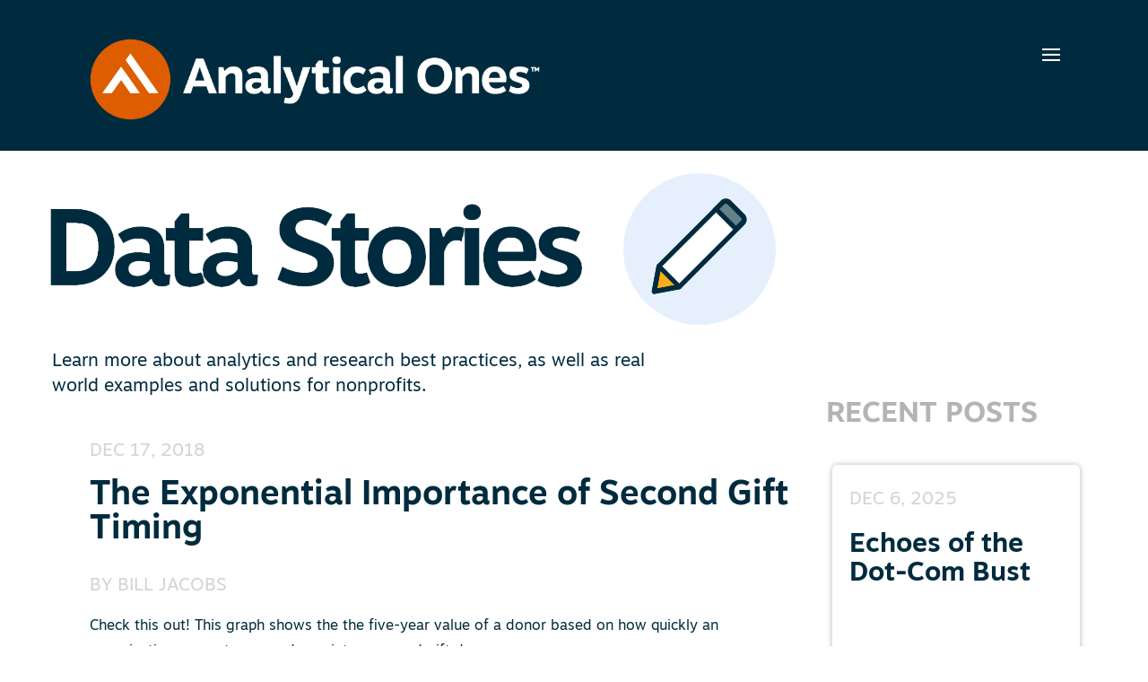

--- FILE ---
content_type: text/css
request_url: https://www.analyticalones.com/wp-content/themes/Divi-AnalyticalOnes/analyticalones-style.css?ver=14b72497b34e7b6a08b1d6fdbfedd501
body_size: 1927
content:
/* fixes */ 

body .et_pb_button::after {
    display: none !important;
    margin: 0 !important;
} 

.et_button_icon_visible .et_pb_button {
    padding-right: .7em !important;
} 

.et_builder_inner_content > .sticky-element-placeholder { 
	margin-bottom: 0 !important; 
	min-width: 100%; 
} 

#sticky { 
	min-width: 100%; 
}

body.single-post .et_pb_row { 
	width: auto; 
} 

.et_pb_column_1_4 .size-1of1 { 
	margin-bottom: 33px; 
}  

.et_pb_column_1_4 .et_pb_text_2_tb_body, 
.et_pb_column_1_4 .et_pb_text_3_tb_body { 
	display: none !important; 
} 

body.single-post .et_pb_title_meta_container, 
body.single-post .published, 
body.single-post .author.vcard { 
	text-transform: uppercase; 
} 

/* END fixes */ 

.size-1of1 > article { 
	z-index: 1000000; 
} 

#analyticalones-more-stories { 
	z-index: 500000; 
} 

#analyticalones-more-stories a { 
	color: #b4b4b4 !important;
	font-size: 32px; 
	font-weight: 800;
} 

#analyticalones-more-stories:hover a { 
	color: #dd5f28 !important;
} 

.analytical-ones-what-we-do-text h2, 
#analyticalones-bj h2, 
#analyticalones-ds h2, 
#analyticalones-contact-us h2, 
#analyticalones-stay-in-touch h2, 
#analyticalones-contact h2 { 
    font-family: "motiva-sans";
    font-size: 122px;
	font-weight: 700;
    letter-spacing: -9.51px;
    line-height: .79em; 
    padding-bottom: 0;
    padding-top: .23em;
    text-align: right; 
}

/* .analytical-ones-what-we-do-text h2 { 
	font-size: 81px;
	letter-spacing: -6.7px;
	padding-bottom: 28px;
	text-align: left;
} */ 


.analytical-ones-what-we-do-text h2 {
  	/* background: url(img/ds-pencil.png) right center no-repeat; */ 
	/* display: inline-block; */ 
	padding-bottom: 33px !important; 
	/* padding-right: 200px; */ 
	padding-top: 67px;
	text-align: left; 
} 

#analyticalones-contact-us h2 {
	padding-bottom: 33px !important;
	padding-top: 67px;
	text-align: left; 
}

#analyticalones-contact-us .et_pb_text_inner {
    background: url(img/contact-bubbles.png) right center no-repeat;
	background-size: 133px 133px; 
	padding-right: 220px; 
}

#analyticalones-stay-in-touch h2 {
	color: #ffffff; 
	font-size: 72px;
	letter-spacing: -4.67px;
	padding-bottom: 17px;
	padding-top: 34px;
	text-align: left;
}

#analyticalones-stay-in-touch .et_pb_text_inner {
    background: url(img/contact-envelope.png) right center no-repeat;
	background-size: 101px 101px;
	padding-right: 220px; 
}


body.page-template-default #analyticalones-ds.et_pb_text_0 { 
	width: auto !important; 
} 

#analyticalones-bj h2 { 
    color: #b4b4b4 !important;
	padding-bottom: 11px;
} 

#analyticalones-bj h3 { 
    color: #b4b4b4 !important;
    font-family: "motiva-sans";
	font-size: 1.941em; 
	font-weight: 500;
	line-height: .79em; 
	padding-bottom: 10px;
	padding-top: 0; 
	text-align: right; 
} 

#analyticalones-bj .et_pb_text_inner { 
	background: url(img/bj-head.png) left center no-repeat;
	display: block; 
	float: right; 
	padding: 45px 0 45px 220px;
} 

#analyticalones-ds h2 { 
    color: #002b3e !important;
} 

#analyticalones-ds .et_pb_text_inner, 
#analyticalones-contact .et_pb_text_inner { 
	display: block; 
	float: left; 
	padding: 45px 220px 45px 0;
} 

#analyticalones-ds .et_pb_text_inner { 
	background: url(img/ds-pencil.png) right center no-repeat;
} 

#analyticalones-contact h2 { 
    color: #ffffff !important;
} 

#analyticalones-contact .et_pb_text_inner { 
	background: url(img/contact-bubbles.png) right center no-repeat;
} 

.et_pb_blog_grid article.format-standard, 
.filterable-blogposts .et_pb_content_container { 
	min-height: 272px; 
	position: relative; 
} 

.et_pb_blog_grid article.format-standard .post-meta-bottom, 
.et_pb_content_container .post-meta-bottom { 
	bottom: 0 !important; 
	position: absolute !important; 
	width: 89% !important; 
} 

.fs-custom-blog a.more-link { 	
	background: none !important; 
	background-image: none !important; 
	font-size: 32px !important; 
	padding: 0 !important; 
} 

.fa-plus-circle { 
	color: #dd5f28; 
}

.fa-plus-circle:hover { 
	color: #000000; 
}

.et_pb_dfbm_blog.inner_shadow .filterable-blogposts .article-inner {
    box-shadow: none !important;
    -webkit-box-shadow: none !important;
}

.filterable-blogposts article.format-standard, 
.et_pb_ajax_pagination_container article.format-standard { 
    border-color: #afafaf;
    border-radius: 6px 6px 6px 6px;
    border-width: 0px;
    box-shadow: 0px 0px 6px 0px rgba(0,0,0,0.3);
    margin: 33px 33px 0 0 !important; 
    overflow: hidden;
    /* width: 31.333%; */ 
}

.et_pb_content_container .entry-title, 
.et_pb_blog_grid .entry-title { 
	line-height: 1em !important; 
	padding: 10px 0;
} 

.et_pb_blog_grid .entry-title a { 
	line-height: 1em !important; 
} 

.et_pb_content_container .entry-title, 
.et_pb_content_container .entry-title a, 
.et_pb_blog_grid .entry-title ,
.et_pb_blog_grid .entry-title a { 
	font-size: 30px !important;
	font-weight: 700 !important;
} 

.et_pb_content_container .post-meta, 
.et_pb_content_container .post-meta a, 
.et_pb_blog_grid .post-meta, 
.et_pb_blog_grid .post-meta a { 
	color: #d1d3d4 !important;
	font-size: 20px !important;
	text-transform: uppercase;
} 

h2.entry-title { 
	font-size: 32px; 
	font-weight: 700; 
} 

h2.entry-title a { 
	color: #002b3e; 
} 

h2.entry-title a:hover { 
	/* color: #dd5f28 !important; */ 
	text-decoration: underline !important; 
} 

.widget_recent_entries li { 
	font-family: "motiva-sans";
	font-size: 24px;
	font-weight: 700;
	padding: 7px 0 3px 0; 	
} 

.et_pb_button.read-more { 
	background: none !important; 
} 

h3.analyticalones-title-date, 
h3.analyticalones-title-date a { 
	color: #dd5f28; 
	padding-bottom: 0; 
	padding-top: 44px; 
} 

h3.analyticalones-title-date .analyticalones-selected { 
	font-weight: 700; 
} 

@media only screen and (max-width: 600px) { 
	
	#analyticalones-contact-upper { 
		padding-top: 10px;
		padding-right: 22px;
		padding-left: 22px;
	} 

	#analyticalones-bj h2, 
	#analyticalones-ds h2, 
	#analyticalones-contact-us h2, 
	#analyticalones-contact h2 { 
		font-size: 47px;
		letter-spacing: -3.51px;
		padding-bottom: 11px;
		white-space: nowrap;
	} 
	
	#analyticalones-contact-us .et_pb_text_inner {
		background-size: 101px 101px;
	} 
	
	#analyticalones-stay-in-touch h2 { 
		font-size: 48px;
		letter-spacing: -2.91px;
	} 

	#analyticalones-bj h3 { 
		font-size: 1.041em;
	} 

	#analyticalones-bj .et_pb_text_inner { 
		background: url(img/bj-head-smallest.png) left center no-repeat;
		padding: 45px 0 45px 130px;
	} 
	
	#analyticalones-ds { 
		padding-left: 10px; 
	} 
	
	#analyticalones-ds h2 { 
		line-height: 1.03em;
		max-width: 200px;
		text-align: left;
		white-space: normal;
	} 
	
	#analyticalones-ds .et_pb_text_inner { 
		background: url(img/ds-pencil-smallest.png) right center no-repeat;
		padding: 45px 110px 45px 0;
	} 

	#analyticalones-contact .et_pb_text_inner { 
		background: url(img/contact-bubbles-smallest.png) right center no-repeat;
		padding: 45px 150px 45px 0;
	} 

	.filterable-blogposts article.format-standard { 
		margin: 33px auto 0 auto; 
	} 

} 

@media only screen and (min-width: 601px) and (max-width: 767px) { 
	
	#analyticalones-contact-upper { 
		padding-top: 10px;
		padding-right: 22px;
		padding-left: 22px;
	} 

	#analyticalones-bj h2, 
	#analyticalones-ds h2, 
	#analyticalones-contact-us h2, 
	#analyticalones-contact h2 { 
		font-size: 72px;
		letter-spacing: -5.51px;
	} 
	
	#analyticalones-contact-us .et_pb_text_inner {
		background-size: 101px 101px;
	} 
	
	#analyticalones-stay-in-touch h2 { 
		font-size: 64px;
		letter-spacing: -4.89px;
	} 

	#analyticalones-bj h3 { 
		font-size: 1.241em;
	} 

	#analyticalones-bj .et_pb_text_inner { 
		background: url(img/bj-head-smaller.png) left center no-repeat;
	} 
	
	#analyticalones-ds { 
		padding-left: 26px; 
	} 

	#analyticalones-ds .et_pb_text_inner { 
		background: url(img/ds-pencil-smaller.png) right center no-repeat;
		padding: 45px 195px 45px 0;
	} 

	#analyticalones-contact .et_pb_text_inner { 
		background: url(img/contact-bubbles-smaller.png) right center no-repeat;
		padding: 45px 175px 45px 0;
	} 

	.filterable-blogposts article.format-standard { 
		margin: 33px auto 0 auto; 
	} 

} 

@media only screen and (min-width: 768px) and (max-width: 991px) { 

	#analyticalones-bj h2, 
	#analyticalones-ds h2, 
	#analyticalones-contact-us h2, 
	#analyticalones-contact h2 { 
		font-size: 92px;
		letter-spacing: -7.51px;
	} 

	#analyticalones-stay-in-touch h2 { 
		font-size: 56px;
		letter-spacing: -3.70px;
	} 

	#analyticalones-bj h3 { 
		font-size: 1.541em;
	} 

	#analyticalones-bj .et_pb_text_inner { 
		background: url(img/bj-head-small.png) left center no-repeat;
	} 

	#analyticalones-ds .et_pb_text_inner { 
		background: url(img/ds-pencil-small.png) right center no-repeat;
	} 

	#analyticalones-contact .et_pb_text_inner { 
		background: url(img/contact-bubbles-small.png) right center no-repeat;
	} 
	
} 



--- FILE ---
content_type: text/javascript
request_url: https://www.analyticalones.com/wp-content/themes/Divi-AnalyticalOnes/analyticalones-script.js?ver=1.0.0
body_size: 1039
content:
jQuery(function ($) { 

	var more_stories_add = function () { 
		var html = '<div id="analyticalones-more-stories" class="et_pb_text_inner"><p style="text-align: left;"><a href="/data-stories-by-date">MORE STORIES</a></p></div>'; 
		if ($(".et_pb_column_1_4 .et_pb_blog_grid").length > 0) { 
			$(".et_pb_column_1_4 .et_pb_blog_grid").append(html); 
		} 
	}; 

	var post_grid_old = function () { 
		$postsgrid = ".et_pb_blog_grid article.format-standard"; 
		if ($($postsgrid).length > 0) { 
			$($postsgrid).each(function () { 
	
				$thetitle = $(this).find("h2.entry-title").html(); 
				$thedate = $(this).find(".post-meta .published").html(); 
				$theauthor = $(this).find(".post-meta .author").html(); 
				$thelink = $(this).find(".more-link").html(); 
				$thehref = $(this).find("h2.entry-title a").attr('href'); 
		
				$thelink = $thelink.replace('read more', '<a href="'+ $thehref +'"><i class="fas fa-plus-circle"></i></a>'); 
		
				$html  = '<p class="post-meta" style="padding-bottom: 0;margin: 3px 0 7px 0">'+ $thedate +'</p>'; 	
				$html += '<h2 class="entry-title">'+ $thetitle +'</h2>'; 	
				$html += '<p class="post-meta post-meta-bottom" style="margin: 3px 0 7px 0">BY '+ $theauthor +' <span class="post-content" style="float: right;display: inline-block">'+ $thelink +'</span></p>'; 	
		
				$(this).html($html); 

			}); 		
		} 
	} 
	
	var post_grid_new = function () { 
		$postsgrid = "#dfbm-container .et_pb_content_container"; 
		if ($($postsgrid).length > 0) { 
			$($postsgrid).each(function () { 
	
				$thetitle = $(this).find(".inner h2.entry-title").html(); 
				/* $thetitlelink = $(this).find(".inner h2.entry-title a").html(); */  
				$thedate = $(this).find(".inner .post-meta.date .published").html(); 
				$theauthor = $(this).find(".inner .post-meta.author .author").html(); 
				//$thelink = $(this).find(".bottom").html(); 
				$thehref = $(this).find(".inner h2.entry-title a").attr("href"); 
				$thelink = '<span class="post-content" style="float: right;display: inline-block"><a href="'+ $thehref +'"><i class="fas fa-plus-circle"></i></a></span>'; 
		
				$html  = '<p class="post-meta" style="padding-bottom: 0;margin: 3px 0 7px 0">'+ $thedate +'</p>'; 	
				$html += '<h2 class="entry-title">'+ $thetitle +'</h2>'; 	
				$html += '<p class="post-meta post-meta-bottom" style="margin: 3px 0 7px 0">'+ $theauthor +' <span class="post-content" style="float: right;display: inline-block">'+ $thelink +'</span></p>'; 	
		
				$(this).html($html); 

			}); 		
		} 
	} 
	
	var post_navigation_fixes = function () { 
		
		if ($('#dfbm_blog_pagination').length) { 
			$('#dfbm_blog_pagination').clone().prependTo('#dfbm-container');
		}
	
		if ($('#dfbm_blog_pagination li.page-numbers a.page-numbers').length) { 
			$('#dfbm_blog_pagination li.page-numbers a.page-numbers').each(function () { 
				$(this).unbind(); 
				$(this).click(function() { 	
					window.location.href = $(this).attr('href'); 
					return true; 
				}); 
			}); 
		}
		
		setTimeout(function () { 
			$("#dfbm-container").unbind("click"); 
		}, 1250); 
		
	}; 
	
	post_grid_old(); 
	post_grid_new(); 
	more_stories_add(); 
	post_navigation_fixes(); 

	/* if ($(".fs-custom-blog a.more-link").length > 0) { 
		$(".fs-custom-blog a.more-link").html('<i class="fas fa-plus-circle"></i>'); 
	} */ 

	/* $(window).resize(function () { 
		$(".et_builder_inner_content > .sticky-element-placeholder", "#sticky").css({
			"min-width" : "100%"
		}); 
	}); */ 

}); 
